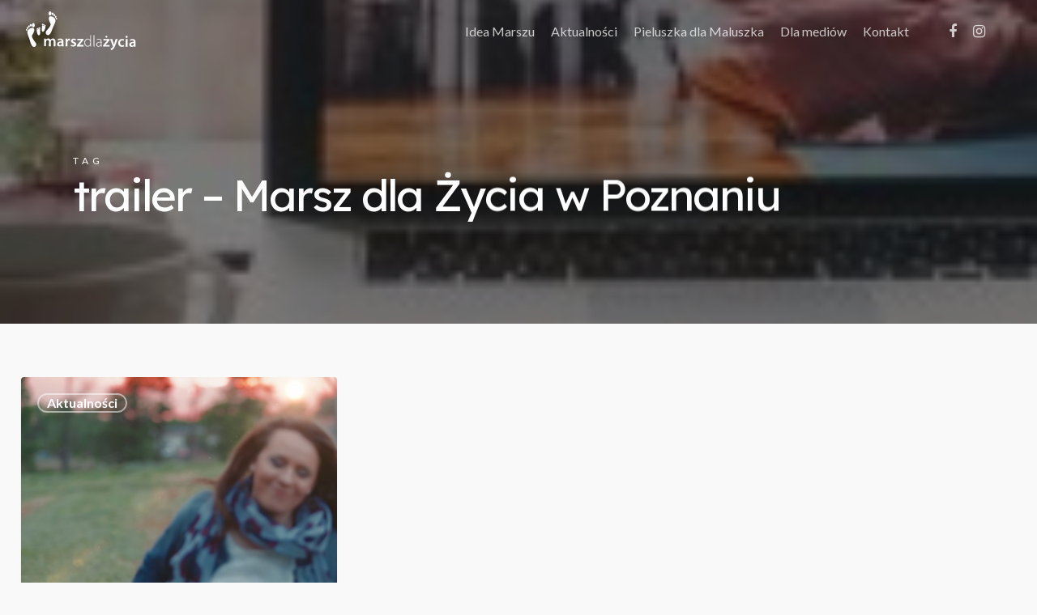

--- FILE ---
content_type: image/svg+xml
request_url: https://marszdlazycia.pl/wp-content/uploads/2018/03/marsz-logo.svg
body_size: 2930
content:
<?xml version="1.0" encoding="UTF-8"?>
<!DOCTYPE svg PUBLIC "-//W3C//DTD SVG 1.1//EN" "http://www.w3.org/Graphics/SVG/1.1/DTD/svg11.dtd">
<!-- Creator: CorelDRAW X7 -->
<svg xmlns="http://www.w3.org/2000/svg" xml:space="preserve" width="53.177mm" height="18.7078mm" version="1.1" style="shape-rendering:geometricPrecision; text-rendering:geometricPrecision; image-rendering:optimizeQuality; fill-rule:evenodd; clip-rule:evenodd"
viewBox="0 0 5318 1871"
 xmlns:xlink="http://www.w3.org/1999/xlink">
 <defs>
  <style type="text/css">
   <![CDATA[
    .fil0 {fill:#FEFEFE}
   ]]>
  </style>
 </defs>
 <g id="Warstwa_x0020_1">
  <metadata id="CorelCorpID_0Corel-Layer"/>
  <g id="_603532841456">
   <path class="fil0" d="M1277 65c24,-16 53,5 60,30 13,36 -14,91 -58,84 -48,-16 -45,-93 -2,-114z"/>
   <path class="fil0" d="M1360 135c20,-16 49,1 54,24 13,32 -13,82 -51,73 -39,-16 -37,-76 -3,-97z"/>
   <path class="fil0" d="M1424 219c17,-14 44,-5 51,15 16,33 -14,87 -54,74 -35,-17 -27,-71 3,-89z"/>
   <path class="fil0" d="M1159 243c57,-14 118,5 167,36 40,27 79,63 96,110 15,48 12,100 -6,146 -39,105 -95,203 -133,308 -30,79 -56,161 -104,231 -24,33 -57,65 -99,72 -52,8 -102,-31 -117,-79 -11,-43 2,-89 28,-124 57,-76 128,-142 176,-225 18,-33 34,-71 28,-110 -5,-35 -30,-62 -44,-94 -28,-59 -50,-124 -43,-190 4,-32 20,-66 51,-81z"/>
   <path class="fil0" d="M1468 316c20,-9 43,9 41,30 4,27 -24,59 -52,47 -27,-19 -17,-65 11,-77z"/>
   <path class="fil0" d="M345 567c21,-7 46,2 59,21 32,44 32,111 0,156 -13,19 -40,31 -62,20 -36,-17 -48,-60 -49,-97 1,-38 14,-83 52,-100z"/>
   <path class="fil0" d="M187 680c-5,-30 15,-61 45,-68 53,9 68,89 23,117 -32,20 -67,-17 -68,-49z"/>
   <path class="fil0" d="M130 681c25,-13 51,13 55,37 10,30 -15,74 -50,61 -38,-16 -42,-78 -5,-98z"/>
   <path class="fil0" d="M59 758c34,-12 61,26 58,56 -1,21 -18,45 -41,40 -41,-9 -56,-75 -17,-96z"/>
   <path class="fil0" d="M253 806c36,-7 77,-12 111,5 34,26 42,74 37,114 -9,66 -37,128 -74,182 -13,19 -28,39 -32,63 -10,38 4,78 21,113 39,81 100,149 150,223 28,40 45,94 24,141 -22,55 -93,89 -146,57 -60,-35 -89,-104 -111,-167 -28,-76 -45,-157 -74,-233 -29,-81 -64,-161 -84,-245 -13,-59 -3,-128 40,-173 38,-38 85,-68 138,-80z"/>
   <path class="fil0" d="M20 855c38,-10 62,45 39,71 -12,16 -38,12 -48,-3 -16,-20 -16,-56 9,-68z"/>
   <path class="fil0" d="M1153 4c28,-13 56,9 67,33 20,41 17,92 -6,132 -11,17 -28,35 -50,35 -23,1 -42,-17 -52,-36 -20,-42 -18,-95 7,-135 8,-13 20,-24 34,-29z"/>
   <path class="fil0" d="M802 596c20,-8 33,10 42,24 14,0 25,7 35,17 17,-4 31,2 40,18 19,5 29,24 44,36 1,12 -5,23 -14,30 -16,-9 -32,-19 -47,-27 -13,-5 -26,-9 -36,-19 -11,-1 -22,-1 -33,-2 -9,5 -19,10 -28,14 -38,-14 -41,-75 -3,-91zm-228 270c33,-10 69,-7 101,1 11,2 18,11 22,20 -1,31 -15,61 -8,92 5,50 11,106 -20,149 -11,16 -32,34 -53,25 -35,-14 -54,-50 -65,-84 -16,-51 -28,-103 -30,-157 -1,-28 32,-38 53,-46zm62 -78c10,-11 22,-26 40,-20 34,12 37,66 6,85 -15,8 -30,-1 -42,-11 -11,0 -22,0 -32,-1 -10,10 -23,14 -36,14 -15,9 -31,16 -48,23 -6,-6 -16,-12 -13,-23 11,-28 44,-35 64,-54 8,-1 16,0 24,1 11,-8 23,-14 37,-14zm140 -34c0,-20 -10,-51 16,-60 46,-6 95,-3 134,24 12,6 18,18 24,30 -13,59 -28,119 -56,174 -14,27 -34,54 -65,62 -23,6 -42,-11 -52,-30 -15,-25 -16,-55 -15,-84 1,-39 19,-76 14,-116z"/>
   <path class="fil0" d="M3116 1152c12,0 25,0 37,0 -1,181 -4,361 -2,541 -10,0 -21,0 -31,0 -1,-24 -2,-47 -2,-71 -25,43 -69,77 -119,78 -43,4 -87,-10 -117,-41 -51,-50 -63,-129 -49,-196 9,-55 44,-106 94,-130 64,-31 153,-14 187,53 2,-78 2,-156 2,-234zm1917 210c67,-29 148,-43 215,-8 41,20 59,66 64,108 4,82 -6,165 6,247 -29,-1 -57,-1 -85,-1 -2,-15 -4,-30 -6,-44 -42,52 -124,65 -180,29 -37,-26 -53,-76 -40,-119 9,-39 41,-69 78,-82 43,-19 91,-20 137,-22 1,-29 -13,-59 -42,-67 -44,-13 -93,-2 -131,22 -6,-21 -12,-42 -16,-63zm-1602 -11c45,-27 100,-36 151,-24 29,8 54,28 66,56 20,43 14,91 15,137 1,59 -4,118 4,177 -11,0 -22,-1 -33,-1 -1,-18 -3,-36 -6,-54 -27,38 -72,64 -120,61 -33,2 -67,-12 -86,-40 -35,-47 -21,-120 27,-152 52,-37 118,-42 179,-40 -1,-34 -2,-73 -29,-98 -23,-23 -58,-21 -88,-19 -26,0 -48,13 -72,22 -2,-8 -5,-17 -8,-25zm-1893 -10c57,-27 124,-39 186,-22 30,9 60,28 75,57 12,22 18,48 19,74 2,79 -4,158 5,237 -28,-1 -57,-1 -85,-1 -1,-14 -1,-28 -2,-42 -17,8 -28,25 -46,32 -46,23 -109,22 -148,-14 -46,-43 -42,-124 4,-165 50,-43 119,-47 182,-50 2,-31 -18,-63 -50,-69 -42,-8 -87,2 -123,24 -5,-20 -11,-41 -17,-61zm1457 8c-53,-4 -99,36 -117,84 -24,63 -19,140 22,195 43,57 141,55 184,-1 40,-44 28,-108 30,-162 1,-62 -55,-121 -119,-116zm2122 202c-32,21 -31,77 4,94 40,16 88,-9 99,-50 3,-22 1,-45 2,-67 -36,1 -75,1 -105,23zm-286 -215c30,1 60,1 91,1 -1,123 -2,246 -2,369 -31,0 -61,0 -92,-1 1,-123 1,-246 3,-369zm-313 50c62,-61 163,-70 242,-37 -7,21 -13,43 -18,65 -43,-16 -95,-23 -135,3 -71,44 -68,166 5,206 25,15 56,13 84,12 17,-1 33,-7 48,-14 4,23 8,47 13,70 -52,20 -111,24 -165,12 -57,-14 -105,-61 -119,-118 -18,-68 -7,-149 45,-199zm-443 -54c34,-1 68,0 102,0 30,91 60,183 87,275 26,-92 51,-183 81,-273 33,-2 66,0 99,0 -53,130 -93,265 -154,391 -33,69 -90,134 -169,146 -6,-26 -14,-52 -19,-79 50,-14 91,-52 113,-99 -46,-121 -92,-241 -140,-361zm-322 -2c98,1 196,1 294,2 0,19 0,38 0,57 -65,79 -125,162 -195,237 66,1 132,1 198,1 0,24 0,49 0,73 -105,0 -209,-2 -314,-1 1,-19 2,-37 2,-55 66,-80 126,-163 197,-239 -61,-1 -122,-1 -182,-1 0,-25 0,-49 0,-74zm-298 218c-27,38 -18,101 28,120 45,15 99,-1 126,-41 28,-37 16,-85 18,-128 -59,1 -131,-1 -172,49zm-966 -226c98,1 197,2 295,2 0,19 0,38 0,57 -65,79 -126,161 -195,237 66,1 133,1 199,1 -1,24 -1,49 -1,73 -105,-1 -210,-1 -314,-1 0,-19 0,-37 1,-56 66,-79 126,-163 198,-238 -61,-1 -122,-1 -184,-1 1,-25 1,-49 1,-74zm-306 86c7,-47 51,-80 96,-88 47,-11 96,-1 141,17 -7,21 -14,43 -19,65 -31,-16 -68,-29 -104,-19 -22,6 -35,35 -21,55 14,20 40,25 62,34 34,14 71,32 86,68 16,33 12,74 -10,103 -21,31 -59,45 -95,50 -50,6 -103,0 -150,-22 6,-21 13,-42 17,-63 41,15 85,31 129,20 25,-8 38,-42 20,-63 -32,-29 -79,-31 -112,-58 -31,-22 -51,-61 -40,-99zm-139 -74c24,-17 53,-22 82,-20 -1,30 -1,59 -1,89 -25,-6 -53,-5 -74,10 -29,17 -42,52 -41,84 -1,64 -1,127 -1,191 -31,-1 -62,-1 -92,-1 0,-123 3,-246 1,-369 26,0 52,0 79,1 0,24 0,49 2,73 12,-21 23,-45 45,-58zm-425 198c-20,16 -21,45 -14,67 18,40 78,35 104,5 27,-25 17,-65 19,-98 -37,1 -79,1 -109,26zm-565 -221c53,-14 113,14 134,64 25,-36 65,-63 110,-66 48,-4 98,23 117,67 23,46 16,100 18,150 -3,53 -1,105 -2,158 -30,0 -61,-1 -91,0 0,-75 2,-149 1,-224 0,-33 -20,-71 -55,-75 -41,-8 -80,28 -81,68 -2,77 -1,153 -2,230 -30,-1 -61,-1 -91,-1 1,-70 1,-140 2,-210 1,-27 -4,-56 -25,-75 -16,-14 -39,-18 -59,-12 -33,10 -55,45 -54,80 0,72 -1,144 -1,216 -30,0 -61,0 -91,0 1,-123 4,-246 -1,-369 27,0 54,-1 81,1 1,18 1,37 3,56 22,-27 51,-53 87,-58zm2809 -121c17,-8 36,-18 54,-7 33,13 34,63 6,81 -24,13 -59,4 -68,-23 -9,-18 1,-35 8,-51zm993 -6c20,-7 45,-5 59,12 22,22 16,65 -12,79 -24,11 -57,7 -70,-18 -16,-24 -6,-63 23,-73zm-1576 -31c12,0 24,0 36,0 -2,181 -2,361 -4,541 -12,0 -23,0 -35,0 -1,-71 2,-143 1,-215 -3,-108 4,-217 2,-326z"/>
  </g>
 </g>
</svg>
